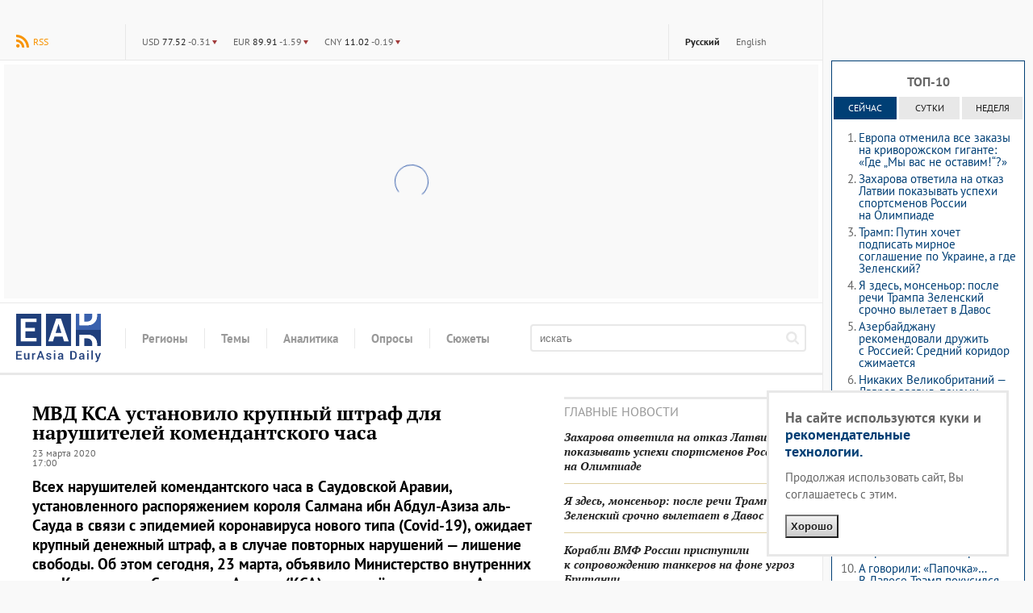

--- FILE ---
content_type: text/html; charset=utf-8
request_url: https://eadaily.com/ru/news/2020/03/23/mvd-ksa-ustanovilo-krupnyy-shtraf-dlya-narushiteley-komendantskogo-chasa
body_size: 21011
content:
<!DOCTYPE html>
<html id="site-top" dir="ltr" xmlns:dc="http://purl.org/dc/terms/" xmlns:og="http://ogp.me/ns#" xmlns:article="http://ogp.me/ns/article#" xmlns:book="http://ogp.me/ns/book#" xmlns:product="http://ogp.me/ns/product#" xmlns:profile="http://ogp.me/ns/profile#" xmlns:video="http://ogp.me/ns/video#" lang="ru">
<head prefix="og: http://ogp.me/ns# fb: http://ogp.me/ns/fb# article: http://ogp.me/ns/article# ya: http://webmaster.yandex.ru/vocabularies/">
	<meta charset="UTF-8">
	<meta http-equiv="content-type" content="text/html; charset=utf-8"/>
	<title>МВД КСА установило крупный штраф для нарушителей комендантского часа — EADaily, 23 марта 2020 — Новости политики, Новости Ближнего Востока</title>
	<meta name="description" content="EADaily, 23 марта 2020. Всех нарушителей комендантского часа в Саудовской Аравии, установленного распоряжением короля Салмана ибн Абдул-Азиза аль-Сауда в связи с эпидемией коронавируса нового типа (Covid-19), ожидает крупный денежный штраф, а в случае повторных нарушений — лишение свободы."/>
	<meta name="robots" content="all"/>
	<meta name="referrer" content="origin">
	<link rel="canonical" href="https://eadaily.com/ru/news/2020/03/23/mvd-ksa-ustanovilo-krupnyy-shtraf-dlya-narushiteley-komendantskogo-chasa"/><link rel="amphtml" href="https://eadaily.com/ru/ampnews/2020/03/23/mvd-ksa-ustanovilo-krupnyy-shtraf-dlya-narushiteley-komendantskogo-chasa"/><link rel="preload" href="//static1.eadaily.com/fonts/v12/pt-sans-regular.woff2" as="font" crossorigin><link rel="preload" href="//static1.eadaily.com/fonts/v12/pt-serif-700.woff2" as="font" crossorigin><link rel="preload" href="//static1.eadaily.com/fonts/v12/pt-serif-700italic.woff2" as="font" crossorigin><link rel="preload" href="//static1.eadaily.com/fonts/v12/pt-sans-700.woff2" as="font" crossorigin><link rel="preload" href="//static1.eadaily.com/fonts/v12/pt-serif-regular.woff2" as="font" crossorigin><meta property="og:type" content="article"/><meta property="og:title" content="МВД КСА установило крупный штраф для нарушителей комендантского часа: EADaily"/>
<meta property="og:image" content="https://img4.eadaily.com/og/161635"/>
<meta property="og:description" content="EADaily, 23 марта 2020. Всех нарушителей комендантского часа в Саудовской Аравии, установленного распоряжением короля Салмана ибн Абдул-Азиза аль-Сауда в связи с эпидемией коронавируса нового типа (Covid-19), ожидает крупный денежный штраф, а в случае повторных нарушений — лишение свободы."/>
<meta property="og:url" content="https://eadaily.com/ru/news/2020/03/23/mvd-ksa-ustanovilo-krupnyy-shtraf-dlya-narushiteley-komendantskogo-chasa"/>
<meta property="og:site_name" content="EADaily"/>
<meta property="fb:app_id" content="599718063501264"/><meta name="mrc__share_title" content="МВД КСА установило крупный штраф для нарушителей комендантского часа: EADaily"/>
<link rel="image_src" href="https://img4.eadaily.com/og/161635"/><meta name="twitter:card" content="summary"/>
<meta name="twitter:site" content="@eurasiadaily"/>
<meta name="twitter:title" content="МВД КСА установило крупный штраф для нарушителей комендантского часа: EADaily"/>
<meta name="twitter:description" content="EADaily, 23 марта 2020. Всех нарушителей комендантского часа в Саудовской Аравии, установленного распоряжением короля Салмана ибн Абдул-Азиза аль-Сауда в связи с эпидемией коронавируса нового типа (Covid-19), ожидает крупный денежный штраф, а в случае повторных нарушений — лишение свободы."/>
<meta name="twitter:image" content="https://img4.eadaily.com/og/161635"/>
<meta name="twitter:url" content="https://eadaily.com/ru/news/2020/03/23/mvd-ksa-ustanovilo-krupnyy-shtraf-dlya-narushiteley-komendantskogo-chasa"/>	<meta name="viewport" content="width=device-width, initial-scale=1.0, minimum-scale=1.0">

	<link rel="icon" href="//static1.eadaily.com/i/fav/favicon.ico" sizes="any">
	<link rel="icon" href="//static1.eadaily.com/i/fav/favicon.svg" type="image/svg+xml">
	<link rel="apple-touch-icon" href="//static1.eadaily.com/i/fav/apple-touch-icon.png" sizes="180x180">
	<link rel="manifest" href="/manifest.json">
	<meta name="theme-color" content="#203f7b">
			<script type="text/javascript">(function(){this.isMobile=1051>(window.innerWidth||document.documentElement.clientWidth||document.getElementsByTagName("body")[0].clientWidth);this.adfoxBanner=function(a){a.onRender=function(){banner_rendered(a.containerId)};window.yaContextCb.push(()=>{Ya.adfoxCode.create(a)})};this.loadScript=function(a){if("string"==typeof a&&""!==a){var b=document.createElement("script");b.type="text/javascript";b.async=!0;b.src=a;a=document.getElementsByTagName("script")[0];a.parentNode.insertBefore(b,a)}}}).call(window.ead=
{});"serviceWorker"in navigator&&navigator.serviceWorker.register("/serviceWorker.js").then(function(a){console.log("ServiceWorker registration successful with scope: ",a.scope)}).catch(function(a){console.log("ServiceWorker registration failed: ",a)});
</script>
		<script src="//static1.eadaily.com/js/vanilla.min.js?202502111905" async></script>
		<script src="//static1.eadaily.com/js/socials.min.js?202205121015" async></script>
		<!--[if lt IE 9]><script type="text/javascript" src="//static1.eadaily.com/js/html5shiv.min.js"></script><![endif]-->

		<link rel="stylesheet" type="text/css" href="//static1.eadaily.com/css/styles.css?202510022330">
		<link rel="stylesheet" href="//static1.eadaily.com/css/btf.css?202409141000" media="print" onload="this.media='all'; this.onload=null;">
		<script type="text/javascript">
			if (window.location !== window.parent.location) alert('ВНИМАНИЕ! Страница открыта во фрейме! Это может быть использовано для обмана, будьте бдительны! Оригинальный сайт агентства расположен по адресу EADaily.com');
		</script>
		<!--
		<script data-ad-client="ca-pub-7009997980973627" async src="https://pagead2.googlesyndication.com/pagead/js/adsbygoogle.js"></script>
		<script async src="https://www.googletagmanager.com/gtag/js?id=G-4S4WPE3E1V"></script>
		<script>
			window.dataLayer = window.dataLayer || [];
			function gtag(){dataLayer.push(arguments);}
			gtag('js', new Date());
			gtag('config', 'G-4S4WPE3E1V');
		</script>
		-->
		<meta name="msvalidate.01" content="28D089FE35A234868B3DC31E9C72FE0C" />
		<link rel="search" href="/ru/opensearch.xml" title="Поиск по новостям" type="application/opensearchdescription+xml"/><link rel="alternate" type="application/rss+xml" title="RSS" href="/ru/rss/index.xml"/>		<script type="text/javascript">(function(m,e,t,r,i,k,a){m[i]=m[i]||function(){(m[i].a=m[i].a||[]).push(arguments)}; m[i].l=1*new Date();k=e.createElement(t),a=e.getElementsByTagName(t)[0],k.async=1,k.src=r,a.parentNode.insertBefore(k,a)}) (window, document, "script", "https://mc.yandex.ru/metrika/tag.js", "ym"); ym(49767505, "init", { clickmap:true, trackLinks:true, accurateTrackBounce:true });</script> <noscript><div><img src="https://mc.yandex.ru/watch/49767505" style="position:absolute; left:-9999px;" alt="" /></div></noscript>
		<script async src="https://cdn.dmtgvn.com/wrapper/js/manager.js?pid=1f462bba-63b2-4d05-8a2c-12cb7f02b607"></script>
		<script type="text/javascript">(function(w,a){(w[a]=w[a]||[]).push(function(){try{w.statmedia=new StatMedia({id:46252})}catch(d){}});w.ead.loadScript("https://stat.media/sm.js")})(window,"__statmedia_callbacks");</script>

<script src="https://static1.eadaily.com/js/prebid.js" async></script><script src="https://yandex.ru/ads/system/header-bidding.js" async></script><script src="https://content.adriver.ru/AdRiverFPS.js" async></script><script src="https://cdn.skcrtxr.com/roxot-wrapper/js/roxot-manager.js?pid=1f462bba-63b2-4d05-8a2c-12cb7f02b607" async></script><script src="https://tube.buzzoola.com/js/lib/buzzoola_ext.js" async></script><script type="text/javascript">var adfoxBiddersMap={myTarget:"763128",betweenDigital:"793538",adriver:"776589",otm:"1460822",buzzoola:"769160",sape:"1697231",mediasniper:"2297743",mediatoday:"2365797",pb_vox:"2583780",roxot:"1972532","adfox_yandex_roxot-adfox-hb":"1972532",gnezdo:"2930570",smi2:"3125554",astralab:"3118695","adfox_yandex_adplay-adv":"3294122",link:"3389346",ohmybid:"3434190"};var biddersCpmAdjustmentMap={'adriver':0.902,'betweenDigital':0.902,'buzzoola':0.91,'sape':0.915,'roxot':0.865,'mediasniper':0.915,'otm':0.869,'gnezdo':0.9,'mediatoday':0.883};adUnits=window.ead.isMobile?[{code:"adfox_fullscreen",sizes:[[300,600],[320,480]],bids:[{bidder:"myTarget",params:{placementId:1042277}},{bidder:"betweenDigital",params:{placementId:4510501}},{bidder:"otm",params:{placementId:30802}},{bidder:"sape",params:{placementId:818707}},{bidder:"roxot",params:{placementId:"334028c0-1691-4901-9d0b-fcc75c83b0bc",sendTargetRef:!0}},{bidder:"mediasniper",params:{placementId:3457}},{bidder:"gnezdo",params:{placementId:353036}}]},{code:"adfox_mob1",sizes:[[300,250]],bids:[{bidder:"myTarget",params:{placementId:582120}},{bidder:"betweenDigital",params:{placementId:3292797}},{bidder:"adriver",params:{placementId:"20:eadaily_300x250mob_1",additional:{ext:{query:"cid="+localStorage.getItem("adrcid")}}}},{bidder:"otm",params:{placementId:1135}},{bidder:"buzzoola",params:{placementId:417855,additional:{fpuids:(function(){try{return window.Buzzoola.User.getData();}catch(ex){return{};}})()}}},{bidder:"sape",params:{placementId:818708}},{bidder:"mediasniper",params:{placementId:370001}},{bidder:"mediatoday",params:{placementId:9652}},{bidder:"pb_vox",params:{placementId:"64edd4a97bc72f1620cd3ef2",placement:"banner"}},{bidder:"adfox_yandex_roxot-adfox-hb",params:{p1:"czfsv",p2:"hrmw"}},{bidder:"roxot",params:{placementId:"3aba28e4-f985-4ea9-ad54-43e9bfdbd547",sendTargetRef:!0}},{bidder:"gnezdo",params:{placementId:353038}},{bidder:"smi2",params:{placementId:104585}},{bidder:"astralab",params:{placementId:"66ffcf9bb13381b469ae50c1"}},{bidder:"adfox_yandex_adplay-adv",params:{p1:"dgzbg",p2:"jbzl"}},{bidder:"link",params:{placementId:"de9cf856cfb6a948591b2ee0ccbd10eb"}},{bidder:"ohmybid",params:{placementId:"8ZjzsWtx1kJnxV4F"}}]},{code:"adfox_mob2",sizes:[[300,250]],bids:[{bidder:"myTarget",params:{placementId:582202}},{bidder:"betweenDigital",params:{placementId:3292798}},{bidder:"adriver",params:{placementId:"20:eadaily_300x250mob_2",additional:{ext:{query:"cid="+localStorage.getItem("adrcid")}}}},{bidder:"otm",params:{placementId:1136}},{bidder:"buzzoola",params:{placementId:417856,additional:{fpuids:(function(){try{return window.Buzzoola.User.getData();}catch(ex){return{};}})()}}},{bidder:"sape",params:{placementId:818709}},{bidder:"mediasniper",params:{placementId:370002}},{bidder:"mediatoday",params:{placementId:9653}},{bidder:"pb_vox",params:{placementId:"64edd4c34d506e3124ec66f6",placement:"banner"}},{bidder:"adfox_yandex_roxot-adfox-hb",params:{p1:"czfsw",p2:"hrmw"}},{bidder:"roxot",params:{placementId:"a14d62cd-1104-4b5d-b6f4-93720d86b26b",sendTargetRef:!0}},{bidder:"gnezdo",params:{placementId:353039}},{bidder:"smi2",params:{placementId:104586}},{bidder:"astralab",params:{placementId:"66ffcf9db13381b469ae50d4"}},{bidder:"link",params:{placementId:"f8b502edc886240a4999f4b1129054b6"}},{bidder:"ohmybid",params:{placementId:"k31d5w27VNMH14tG"}},{bidder:"adfox_yandex_adplay-adv",params:{p1:"dkyxj",p2:"jopb"}}]},{code:"adfox_mob_intext",sizes:[[300,250]],bids:[{bidder:"myTarget",params:{placementId:582205}},{bidder:"betweenDigital",params:{placementId:3292800}},{bidder:"adriver",params:{placementId:"20:eadaily_300x250mob_3",additional:{ext:{query:"cid="+localStorage.getItem("adrcid")}}}},{bidder:"otm",params:{placementId:1137}},{bidder:"buzzoola",params:{placementId:417857,additional:{fpuids:(function(){try{return window.Buzzoola.User.getData();}catch(ex){return{};}})()}}},{bidder:"sape",params:{placementId:818710}},{bidder:"mediasniper",params:{placementId:370003}},{bidder:"mediatoday",params:{placementId:9654}},{bidder:"pb_vox",params:{placementId:"64edd4d74d506e3124ec66f8",placement:"banner"}},{bidder:"adfox_yandex_roxot-adfox-hb",params:{p1:"czfsx",p2:"hrmw"}},{bidder:"roxot",params:{placementId:"f0974c39-35d9-467f-926d-4e808b763335",sendTargetRef:!0}},{bidder:"gnezdo",params:{placementId:353040}},{bidder:"smi2",params:{placementId:104587}},{bidder:"astralab",params:{placementId:"66ffcf9fb13381b469ae50e7"}},{bidder:"link",params:{placementId:"0aa382a631590f1616c62e78b55bab10"}},{bidder:"ohmybid",params:{placementId:"rEIf5Zgy9pNsl8PL"}}]},{code:"adfox_mob_intext_2",sizes:[[300,250]],bids:[{bidder:"myTarget",params:{placementId:582203}},{bidder:"betweenDigital",params:{placementId:3292799}},{bidder:"adriver",params:{placementId:"20:eadaily_300x250mob_4",additional:{ext:{query:"cid="+localStorage.getItem("adrcid")}}}},{bidder:"otm",params:{placementId:1138}},{bidder:"buzzoola",params:{placementId:417858,additional:{fpuids:(function(){try{return window.Buzzoola.User.getData();}catch(ex){return{};}})()}}},{bidder:"sape",params:{placementId:818711}},{bidder:"mediasniper",params:{placementId:370004}},{bidder:"mediatoday",params:{placementId:9655}},{bidder:"pb_vox",params:{placementId:"64edd4ed7bc72f1620cd3ef4",placement:"banner"}},{bidder:"adfox_yandex_roxot-adfox-hb",params:{p1:"czfsy",p2:"hrmw"}},{bidder:"roxot",params:{placementId:"9f2872bc-a9f7-4c31-8417-d4dfcf5c0d2f",sendTargetRef:!0}},{bidder:"gnezdo",params:{placementId:353041}},{bidder:"smi2",params:{placementId:104588}},{bidder:"astralab",params:{placementId:"66ffcfa1b13381b469ae50fa"}},{bidder:"link",params:{placementId:"d1d988415833b6d39410ff1e6c18eaa7"}},{bidder:"ohmybid",params:{placementId:"ULKA6Yh2Gm9YuyKb"}}]}]:[{code:"adfox_head",sizes:[[970,250]],bids:[{bidder:"myTarget",params:{placementId:582227}},{bidder:"betweenDigital",params:{placementId:3292796}},{bidder:"adriver",params:{placementId:"20:eadaily_970x250",additional:{ext:{query:"cid="+localStorage.getItem("adrcid")}}}},{bidder:"otm",params:{placementId:1128}},{bidder:"buzzoola",params:{placementId:417848,additional:{fpuids:(function(){try{return window.Buzzoola.User.getData();}catch(ex){return{};}})()}}},{bidder:"sape",params:{placementId:818700}},{bidder:"mediasniper",params:{placementId:370005}},{bidder:"pb_vox",params:{placementId:"64edd52e7bc72f1620cd3ef6",placement:"banner"}},{bidder:"adfox_yandex_roxot-adfox-hb",params:{p1:"czfsu",p2:"hrmw"}},{bidder:"roxot",params:{placementId:"10d14354-ef35-48f7-af0c-92e671922a06",sendTargetRef:!0}},{bidder:"gnezdo",params:{placementId:353037}},{bidder:"smi2",params:{placementId:102582}},{bidder:"astralab",params:{placementId:"66ffcf8eb13381b469ae5045"}},{bidder:"link",params:{placementId:"69f7e2dcbb6907c0b9ef3cae610bd431"}},{bidder:"ohmybid",params:{placementId:"WAiHZz9WWy19z5M3"}}]},{code:"adfox_side1",sizes:[[300,600]],bids:[{bidder:"myTarget",params:{placementId:582218}},{bidder:"betweenDigital",params:{placementId:3292795}},{bidder:"adriver",params:{placementId:"20:eadaily_300x600",additional:{ext:{query:"cid="+localStorage.getItem("adrcid")}}}},{bidder:"otm",params:{placementId:1129}},{bidder:"buzzoola",params:{placementId:417849,additional:{fpuids:(function(){try{return window.Buzzoola.User.getData();}catch(ex){return{};}})()}}},{bidder:"sape",params:{placementId:818701}},{bidder:"mediasniper",params:{placementId:370006}},{bidder:"mediatoday",params:{placementId:9656}},{bidder:"pb_vox",params:{placementId:"649d6faa4d506ecb10379f4e",placement:"banner"}},{bidder:"adfox_yandex_roxot-adfox-hb",params:{p1:"czfst",p2:"hrmw"}},{bidder:"roxot",params:{placementId:"2691188a-13f3-4ce1-b94d-5d2f763ea327",sendTargetRef:!0}},{bidder:"smi2",params:{placementId:102579}},{bidder:"astralab",params:{placementId:"66ffcf8fb13381b469ae504f"}},{bidder:"adfox_yandex_adplay-adv",params:{p1:"dgzbh",p2:"jdhb"}},{bidder:"link",params:{placementId:"3db4ba7e92b6b9b9d33ca589230c172a"}},{bidder:"ohmybid",params:{placementId:"LWPOdiCk4TKT35jH"}}]},{code:"adfox_side2",sizes:[[240,400]],bids:[{bidder:"myTarget",params:{placementId:582221}},{bidder:"betweenDigital",params:{placementId:3292793}},{bidder:"adriver",params:{placementId:"20:eadaily_240x400",additional:{ext:{query:"cid="+localStorage.getItem("adrcid")}}}},{bidder:"otm",params:{placementId:1130}},{bidder:"buzzoola",params:{placementId:417850,additional:{fpuids:(function(){try{return window.Buzzoola.User.getData();}catch(ex){return{};}})()}}},{bidder:"sape",params:{placementId:818712}},{bidder:"mediasniper",params:{placementId:370007}},{bidder:"mediatoday",params:{placementId:9661}},{bidder:"pb_vox",params:{placementId:"64edd5447bc72f1620cd3ef8",placement:"banner"}},{bidder:"adfox_yandex_roxot-adfox-hb",params:{p1:"czfso",p2:"hrmw"}},{bidder:"roxot",params:{placementId:"38656266-2ba9-4a07-a761-e615766eb721",sendTargetRef:!0}},{bidder:"smi2",params:{placementId:102580}},{bidder:"astralab",params:{placementId:"66ffcf91b13381b469ae5062"}},{bidder:"link",params:{placementId:"ee75e9155cd750075664357edb8c96bf"}},{bidder:"ohmybid",params:{placementId:"F1z1oryE2YTeecGI"}}]},{code:"adfox_mid1",sizes:[[300,250]],bids:[{bidder:"myTarget",params:{placementId:582230}},{bidder:"betweenDigital",params:{placementId:3292801}},{bidder:"adriver",params:{placementId:"20:eadaily_300x250_1",additional:{ext:{query:"cid="+localStorage.getItem("adrcid")}}}},{bidder:"otm",params:{placementId:1131}},{bidder:"buzzoola",params:{placementId:417851,additional:{fpuids:(function(){try{return window.Buzzoola.User.getData();}catch(ex){return{};}})()}}},{bidder:"sape",params:{placementId:818703}},{bidder:"mediasniper",params:{placementId:370008}},{bidder:"mediatoday",params:{placementId:9657}},{bidder:"pb_vox",params:{placementId:"64edd5594d506e3124ec66fa",placement:"banner"}},{bidder:"adfox_yandex_roxot-adfox-hb",params:{p1:"czfsp",p2:"hrmw"}},{bidder:"roxot",params:{placementId:"b60487a6-e905-4f2e-bedb-e381b7b3ac13",sendTargetRef:!0}},{bidder:"gnezdo",params:{placementId:353032}},{bidder:"smi2",params:{placementId:102581}},{bidder:"astralab",params:{placementId:"66ffcf93b13381b469ae5075"}},{bidder:"link",params:{placementId:"d6be6721e268ef33980d151f67ee9db3"}},{bidder:"ohmybid",params:{placementId:"ctpAAoovF1XHuj5g"}}]},{code:"adfox_mid2",sizes:[[300,250]],bids:[{bidder:"myTarget",params:{placementId:582232}},{bidder:"betweenDigital",params:{placementId:3292802}},{bidder:"otm",params:{placementId:1132}},{bidder:"buzzoola",params:{placementId:417852,additional:{fpuids:(function(){try{return window.Buzzoola.User.getData();}catch(ex){return{};}})()}}},{bidder:"sape",params:{placementId:818704}},{bidder:"mediasniper",params:{placementId:370009}},{bidder:"mediatoday",params:{placementId:9658}},{bidder:"pb_vox",params:{placementId:"64edd5ab4d506e3124ec66fd",placement:"banner"}},{bidder:"adfox_yandex_roxot-adfox-hb",params:{p1:"czfsq",p2:"hrmw"}},{bidder:"roxot",params:{placementId:"5fc01441-bcee-4a19-ba1a-cf845f8a1cb5",sendTargetRef:!0}},{bidder:"gnezdo",params:{placementId:353033}},{bidder:"smi2",params:{placementId:102583}},{bidder:"astralab",params:{placementId:"66ffcf95b13381b469ae5088"}},{bidder:"link",params:{placementId:"ad36ae052eda13c9309f5dbed780c1c3"}},{bidder:"ohmybid",params:{placementId:"em0wigjPeGwfGRbV"}}]},{code:"adfox_intext1",sizes:[[300,250]],bids:[{bidder:"myTarget",params:{placementId:582238}},{bidder:"betweenDigital",params:{placementId:3292803}},{bidder:"adriver",params:{placementId:"20:eadaily_300x250_2",additional:{ext:{query:"cid="+localStorage.getItem("adrcid")}}}},{bidder:"otm",params:{placementId:1133}},{bidder:"buzzoola",params:{placementId:417853,additional:{fpuids:(function(){try{return window.Buzzoola.User.getData();}catch(ex){return{};}})()}}},{bidder:"sape",params:{placementId:818705}},{bidder:"mediasniper",params:{placementId:370010}},{bidder:"mediatoday",params:{placementId:9659}},{bidder:"pb_vox",params:{placementId:"64edd5e37bc72f1620cd3f02",placement:"banner"}},{bidder:"adfox_yandex_roxot-adfox-hb",params:{p1:"czfsr",p2:"hrmw"}},{bidder:"roxot",params:{placementId:"a898f220-c449-41e0-b093-8a09c120fdbb",sendTargetRef:!0}},{bidder:"gnezdo",params:{placementId:353034}},{bidder:"smi2",params:{placementId:102584}},{bidder:"astralab",params:{placementId:"66ffcf97b13381b469ae509b"}},{bidder:"link",params:{placementId:"55d666653c3a52a23d065474c6a09104"}},{bidder:"ohmybid",params:{placementId:"szgCdXOd5dKffQcf"}}]},{code:"adfox_intext2",sizes:[[300,250]],bids:[{bidder:"myTarget",params:{placementId:582239}},{bidder:"betweenDigital",params:{placementId:3292804}},{bidder:"otm",params:{placementId:1134}},{bidder:"buzzoola",params:{placementId:417854,additional:{fpuids:(function(){try{return window.Buzzoola.User.getData();}catch(ex){return{};}})()}}},{bidder:"sape",params:{placementId:818706}},{bidder:"mediasniper",params:{placementId:370011}},{bidder:"mediatoday",params:{placementId:9660}},{bidder:"pb_vox",params:{placementId:"64edd5f47bc72f1620cd3f04",placement:"banner"}},{bidder:"adfox_yandex_roxot-adfox-hb",params:{p1:"czfss",p2:"hrmw"}},{bidder:"roxot",params:{placementId:"8e41426c-cd8c-4a69-9adf-19e8daed6958",sendTargetRef:!0}},{bidder:"gnezdo",params:{placementId:353035}},{bidder:"smi2",params:{placementId:102589}},{bidder:"astralab",params:{placementId:"66ffcf99b13381b469ae50ae"}},{bidder:"link",params:{placementId:"19d68c2b057ff97de8bf1577dd9dea4f"}},{bidder:"ohmybid",params:{placementId:"LuwrfZpeqQLb3mNg"}}]}];var syncPixels=[{bidder:'sape',pixels:['https://acint.net/cmatch/?dp=14&pi=1630222']}];var pbjs=pbjs||{};pbjs.que=pbjs.que||[];var userTimeout=1000;window.YaHeaderBiddingSettings={pbjs:pbjs,biddersMap:adfoxBiddersMap,adUnits:adUnits,timeout:userTimeout,syncPixels:syncPixels};</script><script type="text/javascript">window.yaContextCb=window.yaContextCb||[];</script><script src="https://yandex.ru/ads/system/context.js" async></script><script type="text/javascript">window.ead.isMobile&&window.yaContextCb.push(function(){Ya.adfoxCode.create({ownerId:254948,containerId:"adfox_fullscreen",type:"fullscreen",params:{pp:"kdt",ps:"dmtf",p2:"fwbj",puid1:"",puid2:"",puid3:""}})});</script>
<script data-schema="Organization" type="application/ld+json">{"@type":"Organization","@context":"http://schema.org","name":"EADaily","url":"https://eadaily.com/","logo":"https://static1.eadaily.com/i/fav/apple-touch-icon.png","sameAs":["https://vk.com/eurasiadaily","https://www.ok.ru/group/52683602460758","https://t.me/EurasiaDaily"]}</script><script data-schema="WebSite" type="application/ld+json">{"@type":"WebSite","@context":"http://schema.org","name":"EADaily","url":"https://eadaily.com","potentialAction":{"@type":"SearchAction","target":"https://eadaily.com/ru/search/?text={search_term_string}","query-input":"required name=search_term_string"}}</script><script data-schema="WebPage" type="application/ld+json">{"@type":"WebPage","@context":"http://schema.org","@id":"https://eadaily.com/ru/news/2020/03/23/mvd-ksa-ustanovilo-krupnyy-shtraf-dlya-narushiteley-komendantskogo-chasa"}</script><script data-schema="BreadcrumbList" type="application/ld+json">{"@context":"http://schema.org","@type":"BreadcrumbList","itemListElement":[{"@type":"ListItem","position":1,"item":"https://eadaily.com/ru/","name":"Русская версия"},{"@type":"ListItem","position":2,"item":"https://eadaily.com/ru/news/","name":"Новости"},{"@type":"ListItem","position":3,"item":"https://eadaily.com/ru/news/politics/","name":"Политика"},{"@type":"ListItem","position":4,"item":"https://eadaily.com/ru/news/2020/03/23/mvd-ksa-ustanovilo-krupnyy-shtraf-dlya-narushiteley-komendantskogo-chasa","name":"МВД КСА установило крупный штраф для нарушителей комендантского часа"}]}</script>
</head>
<body >
		<div id="fb-root"></div><div id="vk_api_transport"></div>
	<div id="pagewrap">
		<div id="content_column">

	<div id="topline"><a href="#global-nav" class="alt-nav">Меню</a>
<div class="divider feed"><a href="/ru/rss/index.xml" class="rss">RSS</a></div><ul class="divider lang-switcher"><li><a href="/ru/" title="Русская версия" class="current">Русский</a></li><li><a href="/en/" title="English version" >English</a></li></ul><div class="divider currency"><ul><li><b title="USD">$</b> <strong>77.52</strong> <span class="lower">-0.31</span></li><li><b title="EUR">€</b> <strong>89.91</strong> <span class="lower">-1.59</span></li><li><b title="CNY">¥</b> <strong>11.02</strong> <span class="lower">-0.19</span></li></ul></div>
</div><div id="bn_bfr_menus" class="size-xs-s-m-hide"><div id="adfox_head" style="display:flex;justify-content:center;align-items:center;width:100%;min-height:290px;" class="ad-spin"></div></div><div id="logoline">
<a href="/ru/" id="logo">EADaily</a>
<ul class="global-nav"><li><span><b>Регионы</b></span><ul><li><a href="/ru/news/russia/">Россия</a></li><li><a href="/ru/news/belarus/">Белоруссия</a></li><li><a href="/ru/news/ukraine/">Украина</a></li><li><a href="/ru/news/novorossia/">Новороссия</a></li><li><a href="/ru/news/moldova/">Молдавия и Приднестровье</a></li><li><a href="/ru/news/europe/">Европа</a></li><li><a href="/ru/news/caucasus/">Кавказ</a></li><li><a href="/ru/news/east/">Ближний Восток</a></li><li><a href="/ru/news/turkey/">Турция</a></li><li><a href="/ru/news/china/">Китай</a></li><li><a href="/ru/news/asia/">Азия</a></li><li><a href="/ru/news/usa/">США</a></li><li><a href="/ru/news/latinamerica/">Латинская Америка</a></li><li><a href="/ru/news/africa/">Африка</a></li><li><a href="/ru/news/iran/">Иран</a></li><li><a href="/ru/news/other/">Другие</a></li><li><a href="/ru/news/baltics/">Прибалтика</a></li></ul></li><li><span><b>Темы</b></span><ul><li><a href="/ru/news/politics/">Политика</a></li><li><a href="/ru/news/economics/">Экономика</a></li><li><a href="/ru/news/society/">Общество</a></li><li><a href="/ru/news/energy/">Энергетика</a></li><li><a href="/ru/news/tech/">Технологии</a></li><li><a href="/ru/news/accidents/">Происшествия</a></li><li><a href="/ru/news/ecology/">Экология</a></li><li><a href="/ru/news/transport/">Транспорт</a></li><li><a href="/ru/news/sport/">Спорт</a></li><li><a href="/ru/news/analysis/">Аналитика</a></li><li><a href="/ru/news/history/">История</a></li><li><a href="/ru/news/military/">Войны. Армии. ВПК</a></li><li><a href="/ru/news/culture/">Культура</a></li></ul></li><li><a href="/ru/news/analysis/"><b>Аналитика</b></a></li><li><a href="/ru/poll/"><b>Опросы</b></a></li><li><a href="/ru/dossier/"><b>Сюжеты</b></a></li></ul>
<form action="/ru/search/" method="get" id="topsearch"><input type="search" placeholder="искать" name="text" /><button aria-label="искать"><svg viewBox="0 0 1000 1000"><path d="M692 423q0-111-78-189-79-79-191-80t-190 80q-79 80-79 189t79 191q78 81 190 78t191-78q78-76 78-191zm308 501q0 31-24 53-23 23-54 23-32 0-53-23L663 772q-108 74-240 74-86 0-165-33-78-34-134-91T33 588Q-1 510 0 423t33-163q33-77 91-136t134-91Q335 2 423 0t165 33q76 36 134 91t91 136q32 80 33 163 0 132-74 240l205 206q23 22 23 55z"/></svg></button></form>
</div>

	<div class="two-columns">
		<div class="two-columns-left">
			<article itemscope itemtype="http://schema.org/NewsArticle" data-news-uid="161635"><h1 itemprop="headline">МВД КСА установило крупный штраф для нарушителей комендантского часа</h1><div class="datetime"><time itemprop="datePublished" datetime="2020-03-23T17:00:00+03:00">23 марта 2020<br />17:00</time><time itemprop="dateModified" datetime="2023-02-01T00:00:00+03:00"></time></div><meta itemprop="image" content="https://img4.eadaily.com/og/161635" /><div class="news-text-body" itemprop="articleBody"><p class="lead">Всех нарушителей комендантского часа в Саудовской Аравии, установленного распоряжением короля <strong>Салмана ибн Абдул-Азиза аль-Сауда</strong> в связи с эпидемией коронавируса нового типа (Covid-19), ожидает крупный денежный штраф, а в случае повторных нарушений — лишение свободы. Об этом сегодня, 23 марта, объявило Министерство внутренних дел Королевства Саудовская Аравия (КСА), передаёт телеканал «Аль-Арабия».</p>
<p>Оказавшиеся на улице с 7 вечера и до 6 утра будут оштрафованы на 10 000 саудовских риалов (более $ 2600) и могут быть приговорены к тюремному заключению, если они неоднократно нарушат режим комендантского часа.</p>
<!--noindex--><div id="adfox_mob1" class="bn_news_incut size-l-xl-hide js-lazy-advert ad-spin" style="min-height:245px;" data-adfox='{"ownerId":254948,"containerId":"adfox_mob1","params":{"pp":"noj","ps":"dmtf","p2":"fwbj","puid1":""}}'></div><!--/noindex--><!--noindex--><div class="bn_news_incut bn-cubes size-xs-s-m-hide" style="min-height: 245px;"><div><div id="adfox_intext1"></div></div><div><div id="adfox_intext2"></div></div></div><!--/noindex--><p>Саудовская Аравия ранее в понедельник сообщила о 51 новом случае заражения коронавирусной инфекцией, в результате чего общее число заболевших в королевстве достигло 562. По данным Минздрава КСА, в 33% случаев заражение Covid-19 в крупнейшей арабской монархии было результатом того, что люди вступали в прямой контакт с ранее инфицированными.</p>
<p>Как сообщало <a href="https://eadaily.com/"><strong>EADaily</strong></a>, король Саудовской Аравии распорядился ввести в стране комендантский час с 7 часов вечера до 6 часов утра в течение 21 дня, начиная с вечера понедельника, 23 марта, чтобы ограничить распространение коронавируса. МВД КСА поручено принять необходимые меры для введения комендантского часа, все гражданские и военные власти должны полностью сотрудничать с ведомством внутренних дел в этом вопросе.</p></div>
<div style="clear:both;"></div><div class="socials-wrapper socials-floating"><!--noindex--><div class="social-likes" data-url="https://eadaily.com/ru/news/2020/03/23/mvd-ksa-ustanovilo-krupnyy-shtraf-dlya-narushiteley-komendantskogo-chasa" data-title="МВД КСА установило крупный штраф для нарушителей комендантского часа"><div class="vk" title="Поделиться во ВКонтакте"></div><div class="tw" data-via="eurasiadaily" title="Поделиться в Twitter"></div><div class="ok" title="Поделиться в Одноклассниках"></div><div class="tg" title="Поделиться в Telegram"></div><div class="whatsapp" title="Поделиться в WhatsApp"></div></div><!--/noindex--></div><div class="dossier-incut">
<h3><a href="/ru/dossier/koronavirus-covid-19-hronika-pandemii">Коронавирус Covid-19 — хроника пандемии</a></h3><img src="//img6.eadaily.com/c80x80/o/5cc/445389cd34a5ec23aa01ea84bd578.jpg" class="dossier-incut-image" alt="Коронавирус Covid-19 — хроника пандемии" /><ul class="news-feed"><li><time datetime="2025-11-30T13:01:00+03:00">30.11</time><a href="/ru/news/2025/11/30/prodvizhenie-v-glubinu-oborony-protivnika-i-zachistki-svodka-minoborony-na-30-noyabrya">Продвижение в глубину обороны противника и зачистки: сводка Минобороны на 30 ноября</a></li>
<li><time datetime="2025-11-21T15:17:00+03:00">21.11</time><a href="/ru/news/2025/11/21/pravitelstvo-borisa-dzhonsona-povinno-v-smerti-desyatkov-tysyach-britancev-smi">Правительство Бориса Джонсона повинно в смерти десятков тысяч британцев — СМИ</a></li>
<li><time datetime="2025-08-29T12:17:00+03:00">29.08</time><a href="/ru/news/2025/08/29/ne-bylo-pechali-v-rossii-vyyavili-pervyy-sluchay-lihoradki-chikungunya">Не было печали: в России выявили первый случай лихорадки чикунгунья</a></li>
<li><time datetime="2025-08-27T09:28:00+03:00">27.08</time><a href="/ru/news/2025/08/27/v-moldavii-novyy-vsplesk-koronavirusa-ekspress-testov-ne-hvataet">В Молдавии — новый всплеск коронавируса, экспресс-тестов не хватает</a></li>
<li><time datetime="2025-05-20T16:03:00+03:00">20.05</time><a href="/ru/news/2025/05/20/slovakiya-poshla-protiv-vsemirnoy-organizacii-zdravoohraneniya">Словакия пошла против Всемирной организации здравоохранения</a></li>
</ul>
<a href="/ru/dossier/koronavirus-covid-19-hronika-pandemii" class="dossier-incut-more">Все новости сюжета</a></div>
<div class="newsinfo">Постоянный адрес новости: <a href="https://eadaily.com/ru/news/2020/03/23/mvd-ksa-ustanovilo-krupnyy-shtraf-dlya-narushiteley-komendantskogo-chasa" itemprop="mainEntityOfPage" content="https://eadaily.com/ru/news/2020/03/23/mvd-ksa-ustanovilo-krupnyy-shtraf-dlya-narushiteley-komendantskogo-chasa">eadaily.com/ru/news/2020/03/23/mvd-ksa-ustanovilo-krupnyy-shtraf-dlya-narushiteley-komendantskogo-chasa</a><br />Опубликовано 23 марта 2020 в 17:00<div itemprop="publisher" itemscope itemtype="https://schema.org/Organization"><meta itemprop="name" content="EADaily"><link itemprop="url" href="https://eadaily.com"><span itemprop="logo" itemscope itemtype="http://schema.org/ImageObject"><link itemprop="url contentUrl" href="https://static1.eadaily.com/i/fav/apple-touch-icon.png"></span></div><div itemprop="author" itemscope itemtype="https://schema.org/Organization"><meta itemprop="name" content="EADaily"><link itemprop="url" href="https://eadaily.com"><span itemprop="logo" itemscope itemtype="http://schema.org/ImageObject"><link itemprop="url contentUrl" href="https://static1.eadaily.com/i/fav/apple-touch-icon.png"></span></div></div>
<div class="site-follow"><span>Читайте <strong>EAD</strong>: </span><a href="https://news.google.com/publications/CAAqJQgKIh9DQklTRVFnTWFnMEtDMlZoWkdGcGJIa3VZMjl0S0FBUAE?oc=3"
						   class="calc-link" data-calc-link="2" target="_blank" rel="noopener" title="Новости Google"><span
								class="site-follow-button site-follow-button-google-news"><span>Новости</span></span></a><a href="https://dzen.ru/news?favid=254125672"
						   class="calc-link" data-calc-link="1" target="_blank" rel="noopener" title="Новости Дзен"><span
								class="site-follow-button site-follow-button-zen-news"><span>Новости</span></span></a><a href="https://t.me/EurasiaDaily"
						   class="calc-link" data-calc-link="4" target="_blank" rel="noopener" title="Телеграм"><span
								class="site-follow-button site-follow-button-telegram"><span>Телеграм</span></span></a></div></article><!--noindex--><div class="bn-cubes size-xs-s-m-hide" style="margin:20px 0;"><div><div id="adfox_mid1" class="js-lazy-advert" data-adfox='{"ownerId":254948,"containerId":"adfox_mid1","params":{"pp":"nok","ps":"dmtf","p2":"ganf","puid1":""}}'></div></div><div><div id="adfox_mid2" class="js-lazy-advert" data-adfox='{"ownerId":254948,"containerId":"adfox_mid2","params":{"pp":"nok","ps":"dmtf","p2":"ganf","puid1":""}}'></div></div></div><div class="size-l-xl-hide" style="margin:20px -20px;"><div id="adfox_mob2" class="js-lazy-advert" data-adfox='{"ownerId":254948,"containerId":"adfox_mob2","params":{"pp":"nok","ps":"dmtf","p2":"fwbj","puid1":""}}'></div></div><div id="unit_93349" class="js-lazy-script" data-source="//smi2.ru/data/js/93349.js" style="min-height:250px;"></div><div id="unit_100158" class="js-lazy-script" data-source="//smi2.ru/data/js/100158.js" style="min-height:200px;"></div><style>.js-lazy-script .mgoc {margin:0 !important; padding:10px 0 !important;}.js-lazy-script .smi2.container_93349 {margin: 0;}</style><div id="top10goeshere"></div><!--/noindex-->
			<div class="regionsline">
				<span>Все новости</span>
			</div>

			<ul class="news-feed"><li class="news-feed-pictured"><time datetime="2026-01-21T18:48:00+03:00">18:48</time><a href="/ru/news/2026/01/21/skolko-kompleksov-pancirey-minoborony-rossii-poluchilo-po-itogam-2025-goda"><img class="news-feed-picture" src="//img1.eadaily.com/c160x90/o/0d6/7cd059ebecd980e24bd149aa5e014.jpeg" width="160" height="90" alt="Сколько комплексов «Панцирей» Минобороны России получило по итогам 2025 года" loading="lazy" /> Сколько комплексов «Панцирей» Минобороны России получило по итогам 2025 года</a></li>
<li><time datetime="2026-01-21T18:33:00+03:00">18:33</time><a href="/ru/news/2026/01/21/a-govorili-papochka-v-davose-tramp-pokusilsya-na-islandiyu">А говорили: «Папочка»… В Давосе Трамп покусился на Исландию</a></li>
<li><time datetime="2026-01-21T18:30:00+03:00">18:30</time><a href="/ru/news/2026/01/21/telegram-ne-vypolnyaet-trebovaniya-poetomu-ego-i-gasyat-v-rossii">Telegram не выполняет требования, поэтому его и гасят в России</a></li>
<li><time datetime="2026-01-21T18:26:00+03:00">18:26</time><a href="/ru/news/2026/01/21/vremennyy-glava-ukrenergo-pogib-ot-udara-tokom-na-podstancii">Временный глава «Укрэнерго» погиб от удара током на подстанции</a></li>
<li><time datetime="2026-01-21T18:16:00+03:00">18:16</time><a href="/ru/news/2026/01/21/ya-zdes-monsenor-posle-rechi-trampa-zelenskiy-srochno-vyletaet-v-davos">Я здесь, монсеньор: после речи Трампа Зеленский срочно вылетает в Давос</a></li>
<li class="news-feed-pictured"><time datetime="2026-01-21T18:06:00+03:00">18:06</time><a href="/ru/news/2026/01/21/uspeh-zelenoy-energetiki-v-shvecii-i-finlyandii-otpravlyaet-ee-samu-v-nokaut"><img class="news-feed-picture" src="//img1.eadaily.com/c160x90/o/84e/fa40aca4362551dab199cae5ff0d0.jpeg" width="160" height="90" alt="Успех зеленой энергетики в Швеции и Финляндии отправляет ее саму в нокаут" loading="lazy" /> Успех зеленой энергетики в Швеции и Финляндии отправляет ее саму в нокаут</a></li>
<li><time datetime="2026-01-21T18:01:00+03:00">18:01</time><a href="/ru/news/2026/01/21/kakoy-kurs-rublya-k-valyute-centrobank-rossii-dal-na-22-yanvarya">Какой курс рубля к валюте Центробанк России дал на 22 января?</a></li>
<li><time datetime="2026-01-21T18:00:00+03:00">18:00</time><a href="/ru/news/2026/01/21/nizkiy-reyting-kulinarnoe-shou-zheny-princa-garri-na-netflix-otmenili">Низкий рейтинг: кулинарное шоу жены принца Гарри на Netflix отменили</a></li>
<li><time datetime="2026-01-21T17:58:00+03:00">17:58</time><a href="/ru/news/2026/01/21/razrabotchik-iskanderov-otchitalsya-o-roste-vypuska-raznyh-tipov-vooruzheniya">Разработчик «Искандеров» отчитался о росте выпуска разных типов вооружения</a></li>
<li><time datetime="2026-01-21T17:51:00+03:00">17:51</time><a href="/ru/news/2026/01/21/tramp-putin-hochet-podpisat-mirnoe-soglashenie-po-ukraine-a-gde-zelenskiy">Трамп: Путин хочет подписать мирное соглашение по Украине, а где Зеленский?</a></li>
<li><time datetime="2026-01-21T17:33:00+03:00">17:33</time><a href="/ru/news/2026/01/21/prokuratura-poprosila-otmenit-zaochnyy-prigovor-terroristki-lazarevoy">Прокуратура попросила отменить заочный приговор террористки Лазаревой*</a></li>
<li><time datetime="2026-01-21T17:29:00+03:00">17:29</time><a href="/ru/news/2026/01/21/eshche-ot-trampa-ssha-eto-dvigatel-planety-a-grenlandiya-nasha-zemlya-my-ee-vykupim">Еще от Трампа: США — это двигатель планеты, а Гренландия — наша земля, мы ее выкупим</a></li>
<li class="news-feed-pictured"><time datetime="2026-01-21T17:21:00+03:00">17:21</time><a href="/ru/news/2026/01/21/stalo-izvestno-kak-minoborony-prikryvaet-raketnye-kompleksy-tor-m2"><img class="news-feed-picture" src="//img8.eadaily.com/c160x90/o/ff3/ee2af2dbd1b1355dbe5ec8ba89609.jpeg" width="160" height="90" alt="Стало известно, как Минобороны прикрывает ракетные комплексы «Тор-М2»" loading="lazy" /> Стало известно, как Минобороны прикрывает ракетные комплексы «Тор-М2»</a></li>
<li><time datetime="2026-01-21T17:13:00+03:00">17:13</time><a href="/ru/news/2026/01/21/antikrizisnoe-reshenie-ekspert-o-vneocherednoy-otstavke-pravitelstva-yuzhnoy-osetii">Антикризисное решение: эксперт о внеочередной отставке правительства Южной Осетии</a></li>
<li><time datetime="2026-01-21T17:02:00+03:00">17:02</time><a href="/ru/news/2026/01/21/v-mid-belorussii-nazvali-glavnyy-itog-2025-goda-dlya-respubliki">В МИД Белоруссии назвали главный итог 2025 года для республики</a></li>
<li><time datetime="2026-01-21T17:01:00+03:00">17:01</time><a href="/ru/news/2026/01/21/zaharova-zayavila-o-produmannoy-politike-genocida-vsu-v-krasnoarmeyske">Захарова заявила о продуманной политике геноцида ВСУ в Красноармейске</a></li>
<li><time datetime="2026-01-21T16:59:00+03:00">16:59</time><a href="/ru/news/2026/01/21/aliev-nadeemsya-na-vtoroy-neftyanoy-bum">Алиев: Надеемся на второй нефтяной бум</a></li>
<li class="news-feed-pictured"><time datetime="2026-01-21T16:58:00+03:00">16:58</time><a href="/ru/news/2026/01/21/kishinev-dal-dobro-na-rabotu-moldgres-v-pridnestrove-no-obeshchal-sledit"><img class="news-feed-picture" src="//img2.eadaily.com/c160x90/o/9b8/edac8db9b9ec9c9b66816c03e44b5.jpeg" width="160" height="90" alt="Кишинев «дал добро» на работу МолдГРЭС в Приднестровье, но обещал следить" loading="lazy" /> Кишинев «дал добро» на работу МолдГРЭС в Приднестровье, но обещал следить</a></li>
<li><time datetime="2026-01-21T16:53:00+03:00">16:53</time><a href="/ru/news/2026/01/21/glavu-mintorga-ssha-lyutnika-osvistali-na-forume-v-davose">Главу Минторга США Лютника освистали на форуме в Давосе</a></li>
<li><time datetime="2026-01-21T16:51:00+03:00">16:51</time><a href="/ru/news/2026/01/21/prezident-yuzhnoy-osetii-prokommentiroval-vnezapnuyu-otstavku-pravitelstva">Президент Южной Осетии прокомментировал внезапную отставку правительства</a></li>
<li><time datetime="2026-01-21T16:51:00+03:00">16:51</time><a href="/ru/news/2026/01/21/tramp-evropa-dvizhetsya-v-nepravilnom-napravlenii">Трамп: Европа движется в неправильном направлении</a></li>
<li><time datetime="2026-01-21T16:39:00+03:00">16:39</time><a href="/ru/news/2026/01/21/heshtegi-mahachkala-i-dagestan-stali-odnimi-iz-samyh-populyarnyh-u-eskortnic">Хештеги «Махачкала» и «Дагестан» стали одними из самых популярных у эскортниц</a></li>
<li><time datetime="2026-01-21T16:35:00+03:00">16:35</time><a href="/ru/news/2026/01/21/nu-derzhites-donald-tramp-pribyl-na-vef-v-davos-tam-azhiotazh">Ну, держитесь: Дональд Трамп прибыл на ВЭФ в Давос — там ажиотаж</a></li>
<li class="news-feed-pictured"><time datetime="2026-01-21T16:32:00+03:00">16:32</time><a href="/ru/news/2026/01/21/ukraina-skupila-pochti-vsyu-dostupnuyu-elektroenergiyu-v-es-vse-ravno-malo"><img class="news-feed-picture" src="//img3.eadaily.com/c160x90/o/296/901ef9e9fe945f3766969d33488a1.jpeg" width="160" height="90" alt="Украина скупила почти всю доступную электроэнергию в ЕС: все равно мало" loading="lazy" /> Украина скупила почти всю доступную электроэнергию в ЕС: все равно мало</a></li>
<li><time datetime="2026-01-21T16:22:00+03:00">16:22</time><a href="/ru/news/2026/01/21/kolossalnyy-sdvig-v-mirovoy-politike-prognoziruet-ekspert-posle-foruma-v-davose">Колоссальный сдвиг в мировой политике прогнозирует эксперт после форума в Давосе</a></li>
<li><time datetime="2026-01-21T16:20:00+03:00">16:20</time><a href="/ru/news/2026/01/21/tramp-vsemogushchiy-posle-grenlandii-budet-ne-iran-a-kanada">Трамп всемогущий: после Гренландии будет не Иран, а Канада?</a></li>
<li><time datetime="2026-01-21T16:17:00+03:00">16:17</time><a href="/ru/news/2026/01/21/v-evrope-zhazhdut-destabilizacii-v-ssha-prinimaya-komandu-spaseniya-demokratii-v-davose">В Европе жаждут дестабилизации в США, принимая команду «спасения демократии» в Давосе</a></li>
<li><time datetime="2026-01-21T16:16:00+03:00">16:16</time><a href="/ru/news/2026/01/21/esli-by-sprut-rezal-sam-sebya-pochemu-lidery-evropy-otkazyvayutsya-ot-soveta-mira">Если бы спрут резал сам себя — почему лидеры Европы отказываются от Совета мира</a></li>
<li><time datetime="2026-01-21T15:58:00+03:00">15:58</time><a href="/ru/news/2026/01/21/ne-zlites-glava-minfina-armenii-o-mnogomillionnyh-premiyah-pashinyanu-i-ministram">Не злитесь: глава Минфина Армении о многомиллионных премиях Пашиняну и министрам</a></li>
<li class="news-feed-pictured"><time datetime="2026-01-21T15:50:00+03:00">15:50</time><a href="/ru/news/2026/01/21/nekomu-spasat-ot-temnoty-zelenskiy-obeshchaet-energetikam-polnuyu-bron-ot-mobilizacii"><img class="news-feed-picture" src="//img2.eadaily.com/c160x90/o/112/053791da48bd4ca66074c9286cf28.jpeg" width="160" height="90" alt="Некому спасать от темноты: Зеленский обещает энергетикам полную бронь от мобилизации" loading="lazy" /> Некому спасать от темноты: Зеленский обещает энергетикам полную бронь от мобилизации</a></li>
<li><time datetime="2026-01-21T15:41:00+03:00">15:41</time><a href="/ru/news/2026/01/21/v-dagestane-podrostok-pogib-pod-mashinoy-katayas-na-sankah-video-s-mesta-dtp">В Дагестане подросток погиб под машиной, катаясь на санках — видео с места ДТП</a></li>
<li><time datetime="2026-01-21T15:16:00+03:00">15:16</time><a href="/ru/news/2026/01/21/moldaviya-v-sostoyanii-psihologicheskogo-vygoraniya-lyudi-dumayut-o-suicide-sociolog">Молдавия в состоянии психологического выгорания: люди думают о суициде — социолог</a></li>
<li><time datetime="2026-01-21T15:07:00+03:00">15:07</time><a href="/ru/news/2026/01/21/v-belorussii-ozhidayut-rost-rozhdaemosti-ne-ranee-2030-goda">В Белоруссии ожидают рост рождаемости не ранее 2030 года</a></li>
<li><time datetime="2026-01-21T14:48:00+03:00">14:48</time><a href="/ru/news/2026/01/21/nabu-ofis-prezidenta-ukrainy-zarabatyval-na-elektrostanciyah-v-novyh-regionah-rossii">НАБУ: Офис президента Украины зарабатывал на электростанциях в новых регионах России</a></li>
<li class="news-feed-pictured"><time datetime="2026-01-21T14:37:00+03:00">14:37</time><a href="/ru/news/2026/01/21/gruziya-prodala-91-vseh-svoih-yablok-v-rossiyu"><img class="news-feed-picture" src="//img5.eadaily.com/c160x90/o/c11/8aa88f2bea9e92a97695fcde56bbc.jpeg" width="160" height="90" alt="Грузия продала 91% всех своих яблок в Россию" loading="lazy" /> Грузия продала 91% всех своих яблок в Россию</a></li>
</ul>
<a class="loadmore" href="/ru/news/2026/01/21/" data-time="2026-01-21 14:37:00">Загрузить ещё</a>
		</div>

		<div class="two-columns-right">

			<div class="side-announcement side-announcement-topborder"><div class="side-announcement-header">Главные новости</div><ul><li><a href="/ru/news/2026/01/21/zaharova-otvetila-na-otkaz-latvii-pokazyvat-uspehi-sportsmenov-rossii-na-olimpiade">Захарова ответила на отказ Латвии показывать успехи спортсменов России на Олимпиаде</a></li><li><a href="/ru/news/2026/01/21/ya-zdes-monsenor-posle-rechi-trampa-zelenskiy-srochno-vyletaet-v-davos">Я здесь, монсеньор: после речи Трампа Зеленский срочно вылетает в Давос</a></li><li><a href="/ru/news/2026/01/21/korabli-vmf-rossii-pristupili-k-soprovozhdeniyu-tankerov-na-fone-ugroz-britanii">Корабли ВМФ России приступили к сопровождению танкеров на фоне угроз Британии</a></li><li><a href="/ru/news/2026/01/21/igor-strelkov-na-gorizonte-fevral-i-eto-ploho-no-gospod-milostiv">Игорь Стрелков: На горизонте «февраль», и это плохо, но Господь милостив</a></li></ul></div><div class="side-announcement side-announcement-topborder"><div class="side-announcement-header">Выбор редактора</div><ul><li><a href="/ru/news/2026/01/20/azerbaydzhanu-rekomendovali-druzhit-s-rossiey-sredniy-koridor-szhimaetsya">Азербайджану рекомендовали дружить с Россией: Средний коридор сжимается</a></li></ul></div><div class="side-announcement side-announcement-topborder"><div class="side-announcement-header">Аналитика</div><ul><li><a href="/ru/news/2026/01/19/kapitulyaciya-kurdov-v-sirii-pochemu-eto-grozit-yuzhnym-rubezham-rossii">Капитуляция курдов в Сирии: почему это грозит южным рубежам России?</a></li><li><a href="/ru/news/2026/01/21/ukraina-skupila-pochti-vsyu-dostupnuyu-elektroenergiyu-v-es-vse-ravno-malo">Украина скупила почти всю доступную электроэнергию в ЕС: все равно мало</a></li><li><a href="/ru/news/2026/01/19/es-plyus-moshchnaya-ukraina-v-evrope-vserez-obsuzhdayut-novyy-soyuz-protiv-ssha">«ЕС плюс мощная Украина»: в Европе всерьез обсуждают новый союз против США</a></li><li><a href="/ru/news/2026/01/21/tramp-vsemogushchiy-posle-grenlandii-budet-ne-iran-a-kanada">Трамп всемогущий: после Гренландии будет не Иран, а Канада?</a></li><li><a href="/ru/news/2026/01/21/igor-levitas-o-trampe-amerikancah-i-avstriyskih-kenguru">Игорь Левитас: О Трампе, американцах и австрийских кенгуру</a></li><li><a href="/ru/news/2026/01/20/u-pribaltiki-ne-zadalsya-yanvar-elektroenergiya-v-poltora-raza-dorozhe">У Прибалтики не задался январь: электроэнергия в полтора раза дороже</a></li><li><a href="/ru/news/2025/07/14/cena-evropeyskoy-pomoshchi-chto-skryvaetsya-za-navyazyvaemymi-moldavii-reformami">Цена европейской «помощи»: что скрывается за навязываемыми Молдавии реформами</a></li></ul></div><div class="side-announcement side-announcement-topborder"><div class="side-announcement-header">Актуальные сюжеты</div><ul><li class="side-announcement-picture"><a href="/ru/dossier/belorussiya-zakat-epohi-lukashenko"><img src="https://img1.eadaily.com/c320x180/o/8c8/b50c2e9e4cbb06131fa00d651b06b.jpg" width="320" height="180" alt="Лукашенко: «от заката до рассвета»" loading="lazy" /><span>Лукашенко: «от заката до рассвета»</span></a></li></ul></div><div class="calendar one-column-hide"><a href="/ru/news/2020/02/29/" class="goprevday changemonth">&#9664;</a><a href="/ru/news/2020/04/01/" class="gonextday changemonth">&#9654;</a><span class="calendar-header">Март 2020</span><table>
<tr><td class="notthismonth"><span>24</span></td><td class="notthismonth"><span>25</span></td><td class="notthismonth"><span>26</span></td><td class="notthismonth"><span>27</span></td><td class="notthismonth"><span>28</span></td><td class="notthismonth"><span>29</span></td><td><a href="/ru/news/2020/03/01/">1</a></td></tr><tr><td><a href="/ru/news/2020/03/02/">2</a></td><td><a href="/ru/news/2020/03/03/">3</a></td><td><a href="/ru/news/2020/03/04/">4</a></td><td><a href="/ru/news/2020/03/05/">5</a></td><td><a href="/ru/news/2020/03/06/">6</a></td><td><a href="/ru/news/2020/03/07/">7</a></td><td><a href="/ru/news/2020/03/08/">8</a></td></tr><tr><td><a href="/ru/news/2020/03/09/">9</a></td><td><a href="/ru/news/2020/03/10/">10</a></td><td><a href="/ru/news/2020/03/11/">11</a></td><td><a href="/ru/news/2020/03/12/">12</a></td><td><a href="/ru/news/2020/03/13/">13</a></td><td><a href="/ru/news/2020/03/14/">14</a></td><td><a href="/ru/news/2020/03/15/">15</a></td></tr><tr><td><a href="/ru/news/2020/03/16/">16</a></td><td><a href="/ru/news/2020/03/17/">17</a></td><td><a href="/ru/news/2020/03/18/">18</a></td><td><a href="/ru/news/2020/03/19/">19</a></td><td><a href="/ru/news/2020/03/20/">20</a></td><td><a href="/ru/news/2020/03/21/">21</a></td><td><a href="/ru/news/2020/03/22/">22</a></td></tr><tr><td><a href="/ru/news/2020/03/23/">23</a></td><td><a href="/ru/news/2020/03/24/">24</a></td><td><a href="/ru/news/2020/03/25/">25</a></td><td><a href="/ru/news/2020/03/26/">26</a></td><td><a href="/ru/news/2020/03/27/">27</a></td><td><a href="/ru/news/2020/03/28/">28</a></td><td><a href="/ru/news/2020/03/29/">29</a></td></tr><tr><td><a href="/ru/news/2020/03/30/">30</a></td><td class="thisday"><a href="/ru/news/2020/03/31/">31</a></td><td class="notthismonth"><span>1</span></td><td class="notthismonth"><span>2</span></td><td class="notthismonth"><span>3</span></td><td class="notthismonth"><span>4</span></td><td class="notthismonth"><span>5</span></td></tr></table>
</div>
<div class="latest-block"><!--noindex--><div id="adfox_side1" style="margin:0 0 25px 0;width:300px;height:600px;overflow:hidden !important;" class="forced-reload-ad ad-spin size-xs-s-m-hide"></div><!--/noindex--><!--noindex--><div class="side-announcement side-announcement-bordered one-column-hide">		<a href="https://t.me/EurasiaDaily" target="_blank" style="background: #2ea6d9 url(https://static1.eadaily.com/i/dialog-social/tg-logo.png) 50% 20px no-repeat;display: block;margin: -10px;text-align: center;color: #fff;padding: 185px 0 15px;"><strong style="display: block;width: 105px;height: 40px;background: transparent url(https://static1.eadaily.com/i/logotype2.svg) 0 0 no-repeat;background-size: 105px 60px;text-indent: 100%;white-space: nowrap;overflow: hidden;margin: 0 auto -20px;">EurasiaDaily</strong><br />в Telegram</a></div>
<!--/noindex--></div>
		</div>
	</div>
<div id="yandex_rtb_R-A-147144-28" class="size-l-xl-hide"></div><div id="yandex_rtb_R-A-147144-30" class="size-xs-s-m-hide"></div>	<div class="semifooter">
		<!--noindex-->
		<div class="social-box">
			<div class="section-header">Социальные cети</div>
			<ul class="social"><li class="vk"><a href="https://vk.com/eurasiadaily" target="_blank" rel="noopener" title="ВКонтакте">ВКонтакте</a></li><li class="ok"><a href="https://www.ok.ru/group/52683602460758" target="_blank" rel="noopener" title="Одноклассники">Одноклассники</a></li><li class="tg"><a href="https://t.me/EurasiaDaily" target="_blank" rel="noopener" title="Telegram">Telegram</a></li></ul>
		</div>
		<div class="aggregator-box">
			<div class="section-header">Агрегаторы</div>
			<ul class="social"><li class="zennews"><a href="https://dzen.ru/news?favid=254125672" target="_blank" rel="noopener" title="Новости Дзен">Новости Дзен</a></li><li class="googlenews"><a href="https://news.google.com/publications/CAAqJQgKIh9DQklTRVFnTWFnMEtDMlZoWkdGcGJIa3VZMjl0S0FBUAE?oc=3" target="_blank" rel="noopener" title="Google-Новости">Google-Новости</a></li></ul>
		</div>
		<!--/noindex-->

		<div class="info-box">
			<div class="section-header">Информация</div>
			<ul>
				<li><a href="/ru/information/about">Об агентстве</a></li>
				<li><a href="/ru/author/">Авторы</a></li>
			</ul>
		</div>

	</div>

	<div class="footer">
		<div class="min-age">18+</div>
		<p>&copy; 2015-2026 EADaily</p><p>Свидетельство о регистрации СМИ: ИА № ФС 77-63062 от 10 сентября 2015 года, выдано Федеральной службой по надзору в сфере связи, информационных технологий и массовых коммуникаций (Роскомнадзор).<br>Свидетельство о регистрации сетевого СМИ серия Эл № ФС77-89022 от 27 января 2025 г.</p><p>При использовании материалов гиперссылка на ИА EADaily обязательна</p><p>Использование информации ИА EADaily в коммерческих целях без письменного разрешения агентства может стать причиной судебного иска.</p><p>На информационном ресурсе <a href="/ru/information/recommend">применяются рекомендательные технологии</a> (информационные технологии предоставления информации на основе сбора, систематизации и анализа сведений, относящихся к предпочтениям пользователей сети «Интернет», находящихся на территории Российской Федерации)</p>
			<div class="buttons">
		<!--noindex-->
		<script>new Image().src = "https://counter.yadro.ru/hit?r"+escape(document.referrer)+((typeof(screen)=="undefined")?"":";s"+screen.width+"*"+screen.height+"*"+(screen.colorDepth?screen.colorDepth:screen.pixelDepth))+";u"+escape(document.URL)+";h"+escape(document.title.substring(0,150))+";"+Math.random();</script>
		<a href="https://www.liveinternet.ru/click" target="_blank" rel="nofollow"><img src="https://counter.yadro.ru/logo?18.2" title="LiveInternet: показано число просмотров за 24 часа, посетителей за 24 часа и за сегодня" alt="" style="border:0" width="88" height="31"/></a>

		<span id="top100_widget" style="margin-left:10px;"></span>
		<script>(function(b,c,a){(b[a]=b[a]||[]).push(function(){var f={project:3125761,element:"top100_widget"};try{b.top100Counter=new top100(f)}catch(g){}});var e=c.getElementsByTagName("script")[0],d=c.createElement("script");a=function(){e.parentNode.insertBefore(d,e)};d.type="text/javascript";d.async=!0;d.src=("https:"==c.location.protocol?"https:":"http:")+"//st.top100.ru/top100/top100.js";"[object Opera]"==b.opera?c.addEventListener("DOMContentLoaded",a,!1):a()})(window,document,"_top100q");</script><noscript><img src="//counter.rambler.ru/top100.cnt?pid=3125761" width="1" height="1" alt="Топ-100"/></noscript>

		<script type="text/javascript">var _tmr=window._tmr||(window._tmr=[]);_tmr.push({id:"3081425",type:"pageView",start:(new Date).getTime()});(function(c,e,a){if(!c.getElementById(a)){var b=c.createElement("script");b.type="text/javascript";b.async=!0;b.id=a;b.src="https://top-fwz1.mail.ru/js/code.js";a=function(){var d=c.getElementsByTagName("script")[0];d.parentNode.insertBefore(b,d)};"[object Opera]"==e.opera?c.addEventListener("DOMContentLoaded",a,!1):a()}})(document,window,"tmr-code");</script><noscript><div><img src="https://top-fwz1.mail.ru/counter?id=3081425;js=na" style="position:absolute;left:-9999px;" alt="Top.Mail.Ru" /></div></noscript>
		<a href="https://top.mail.ru/Rating/MassMedia-News/Today/Hits/1.html" target="_blank" rel="nofollow" style="margin-left:10px;"><img src="https://top-fwz1.mail.ru/counter?id=3081425;t=488;l=1" height="31" width="88" alt="Top.Mail.Ru" style="border:0;" /></a>
		<!--/noindex-->
	</div>
	</div>
		</div>


		<div id="advert_column">
			<div id="col2_height_calc">
				<!--noindex-->
				<div class="top-news-block side-announcement side-announcement-bordered"><div class="side-announcement-header">ТОП-10</div><ul class="top-switcher"><li data-tab="tnb-tab-0" class="current">Сейчас</li><li data-tab="tnb-tab-1" >Сутки</li><li data-tab="tnb-tab-7" >Неделя</li></ul><ol class="tnb-tab-0 current"><li><a href="/ru/news/2026/01/20/evropa-otmenila-vse-zakazy-na-krivorozhskom-gigante-gde-my-vas-ne-ostavim" data-calc-link="20">Европа отменила все заказы на криворожском гиганте: «Где „Мы вас не оставим!“?»</a> </li><li><a href="/ru/news/2026/01/21/zaharova-otvetila-na-otkaz-latvii-pokazyvat-uspehi-sportsmenov-rossii-na-olimpiade" data-calc-link="20">Захарова ответила на отказ Латвии показывать успехи спортсменов России на Олимпиаде</a> </li><li><a href="/ru/news/2026/01/21/tramp-putin-hochet-podpisat-mirnoe-soglashenie-po-ukraine-a-gde-zelenskiy" data-calc-link="20">Трамп: Путин хочет подписать мирное соглашение по Украине, а где Зеленский?</a> </li><li><a href="/ru/news/2026/01/21/ya-zdes-monsenor-posle-rechi-trampa-zelenskiy-srochno-vyletaet-v-davos" data-calc-link="20">Я здесь, монсеньор: после речи Трампа Зеленский срочно вылетает в Давос</a> </li><li><a href="/ru/news/2026/01/20/azerbaydzhanu-rekomendovali-druzhit-s-rossiey-sredniy-koridor-szhimaetsya" data-calc-link="20">Азербайджану рекомендовали дружить с Россией: Средний коридор сжимается</a> </li><li><a href="/ru/news/2026/01/20/nikakih-velikobritaniy-lavrov-zayavil-pochemu-britaniyu-nuzhno-nazyvat-imenno-tak" data-calc-link="20">Никаких Великобританий — Лавров заявил, почему Британию нужно называть именно так</a> </li><li><a href="/ru/news/2026/01/21/korabli-vmf-rossii-pristupili-k-soprovozhdeniyu-tankerov-na-fone-ugroz-britanii" data-calc-link="20">Корабли ВМФ России приступили к сопровождению танкеров на фоне угроз Британии</a> </li><li><a href="/ru/news/2026/01/21/vremennyy-glava-ukrenergo-pogib-ot-udara-tokom-na-podstancii" data-calc-link="20">Временный глава «Укрэнерго» погиб от удара током на подстанции</a> <span class="stat-dynamic stat-dynamic-up"></span></li><li><a href="/ru/news/2026/01/21/zapchasti-dlya-finskih-dvigateley-nashli-put-na-rossiyskie-tankery" data-calc-link="20">Запчасти для финских двигателей нашли путь на российские танкеры</a> <span class="stat-dynamic stat-dynamic-up"></span></li><li><a href="/ru/news/2026/01/21/a-govorili-papochka-v-davose-tramp-pokusilsya-na-islandiyu" data-calc-link="20">А говорили: «Папочка»… В Давосе Трамп покусился на Исландию</a> <span class="stat-dynamic stat-dynamic-up"></span></li></ol><ol class="tnb-tab-1"><li><a href="/ru/news/2026/01/20/evropa-otmenila-vse-zakazy-na-krivorozhskom-gigante-gde-my-vas-ne-ostavim" data-calc-link="21">Европа отменила все заказы на криворожском гиганте: «Где „Мы вас не оставим!“?»</a> <span class="stat-views">188531</span></li><li><a href="/ru/news/2026/01/20/itogi-davosa-zelenskiy-popytaetsya-ustroit-terakty-v-rossii" data-calc-link="21">Итоги Давоса: Зеленский попытается устроить теракты в России</a> <span class="stat-views">104064</span></li><li><a href="/ru/news/2026/01/20/azerbaydzhanu-rekomendovali-druzhit-s-rossiey-sredniy-koridor-szhimaetsya" data-calc-link="21">Азербайджану рекомендовали дружить с Россией: Средний коридор сжимается</a> <span class="stat-views">62425</span></li><li><a href="/ru/news/2026/01/20/kiev-potratil-milliardy-na-stroitelstvo-bespoleznyh-zashchitnyh-sooruzheniy-ot-bpla" data-calc-link="21">Киев потратил миллиарды на строительство бесполезных защитных сооружений от БПЛА</a> <span class="stat-views">37033</span></li><li><a href="/ru/news/2026/01/19/britanskiy-pianist-pered-poezdkoy-v-rossiyu-zaregistrirovalsya-na-gosuslugah" data-calc-link="21">Британский пианист перед поездкой в Россию зарегистрировался на «Госуслугах»</a> <span class="stat-views">32436</span></li><li><a href="/ru/news/2026/01/21/zaharova-otvetila-na-otkaz-latvii-pokazyvat-uspehi-sportsmenov-rossii-na-olimpiade" data-calc-link="21">Захарова ответила на отказ Латвии показывать успехи спортсменов России на Олимпиаде</a> <span class="stat-views">32094</span></li><li><a href="/ru/news/2026/01/20/v-polshe-ne-budet-braka-muzhchiny-i-zhenshchiny-iz-dokumentov-izymut-ukazanie-pola" data-calc-link="21">В Польше не будет брака мужчины и женщины: из документов изымут указание пола</a> <span class="stat-views">21877</span></li><li><a href="/ru/news/2026/01/20/gonorar-prosel-bilety-ne-berut-narodnyy-artist-rossii-rezko-stal-nevostrebovannym" data-calc-link="21">Гонорар просел, билеты не берут: народный артист России резко стал невостребованным</a> <span class="stat-views">20686</span></li><li><a href="/ru/news/2026/01/21/eksperty-iz-ssha-reshili-nazvat-glavnuyu-problemu-rossiyskoy-armii" data-calc-link="21">Эксперты из США решили назвать главную проблему российской армии</a> <span class="stat-views">14766</span></li><li><a href="/ru/news/2026/01/20/rossiya-planiruet-zapusk-dvuh-oreshnikov-na-ukraine-zhdut-udar-po-kievu" data-calc-link="21">Россия планирует запуск двух «Орешников»: На Украине ждут удар по Киеву</a> <span class="stat-views">14529</span></li></ol><ol class="tnb-tab-7"><li><a href="/ru/news/2026/01/16/dobrom-ne-konchitsya-azerbaydzhan-nachal-postavlyat-gaz-v-avstriyu-i-germaniyu" data-calc-link="27">«Добром не кончится»: Азербайджан начал поставлять газ в Австрию и Германию</a> <span class="stat-views">866417</span></li><li><a href="/ru/news/2026/01/19/britanskiy-pianist-pered-poezdkoy-v-rossiyu-zaregistrirovalsya-na-gosuslugah" data-calc-link="27">Британский пианист перед поездкой в Россию зарегистрировался на «Госуслугах»</a> <span class="stat-views">322005</span></li><li><a href="/ru/news/2026/01/17/venesuela-vpervye-v-svoey-istorii-podpisala-kontrakt-na-eksport-gaza" data-calc-link="27">Венесуэла впервые в своей истории подписала контракт на экспорт газа</a> <span class="stat-views">316930</span></li><li><a href="/ru/news/2026/01/17/snaryadov-ne-budet-rheinmetall-ne-mozhet-nachat-stroitelstvo-zavoda-na-ukraine" data-calc-link="27">Снарядов не будет: Rheinmetall не может начать строительство завода на Украине</a> <span class="stat-views">278167</span></li><li><a href="/ru/news/2026/01/18/ovechkin-otkazalsya-uchastvovat-v-akcii-vashington-kepitalz-v-podderzhku-lgbt" data-calc-link="27">Овечкин отказался участвовать в акции «Вашингтон кэпиталз» в поддержку ЛГБТ*</a> <span class="stat-views">206921</span></li><li><a href="/ru/news/2026/01/20/evropa-otmenila-vse-zakazy-na-krivorozhskom-gigante-gde-my-vas-ne-ostavim" data-calc-link="27">Европа отменила все заказы на криворожском гиганте: «Где „Мы вас не оставим!“?»</a> <span class="stat-views">199803</span></li><li><a href="/ru/news/2026/01/16/rossiya-otreagirovala-na-isk-iz-ssha-po-carskim-dolgam-vystaviv-trebovaniya" data-calc-link="27">Россия отреагировала на иск из США по царским долгам, выставив требования</a> <span class="stat-views">170815</span></li><li><a href="/ru/news/2026/01/18/porsche-i-bmw-perestali-zavoditsya-v-rossii" data-calc-link="27">Porsche и BMW перестали заводиться в России</a> <span class="stat-views">163509</span></li><li><a href="/ru/news/2026/01/19/evropa-rasschityvaet-chto-zver-s-vostoka-ne-budet-stol-zlym-gaz-poluchil-peredyshku" data-calc-link="27">Европа рассчитывает, что «Зверь с Востока» не будет столь злым: газ получил передышку</a> <span class="stat-views">152269</span></li><li><a href="/ru/news/2026/01/15/v-tretyakovke-vyskazalis-o-povrezhdenii-upavshim-posetitelem-kartiny-bryullova" data-calc-link="27">В Третьяковке высказались о повреждении упавшим посетителем картины Брюллова</a> <span class="stat-views">150859</span></li></ol></div><div id="adfox_side2" style="margin:30px 0;min-height:400px;max-height:80vh;overflow-y:hidden;" class="size-xs-s-m-hide ad-spin"></div>
<div id="unit_91790" class="js-lazy-script" data-source="//smi2.ru/data/js/91790.js" style="min-height:400px;"></div>
				<div class="filler"></div>
				<!--/noindex-->
			</div>
		</div>
		<a href="#site-top" class="scroll-to-top-button"><svg viewBox="0 0 24 24"><path d="M12 2a10 10 0 1 0 10 10A10.011 10.011 0 0 0 12 2zm0 18a8 8 0 1 1 8-8 8.009 8.009 0 0 1-8 8z"/><path d="m7.293 13.293 1.414 1.414L12 11.414l3.293 3.293 1.414-1.414L12 8.586l-4.707 4.707z"/></svg></a>
	</div>
		<div class="dialog-box cookie-fixed" id="acceptance" style="display:none;">
			<p>На сайте используются куки и <a href="/ru/information/recommend">рекомендательные технологии.</a></p>
			<p>Продолжая использовать сайт, Вы соглашаетесь с этим.</p>
			<div class="dialog-buttons"><button>Хорошо</button></div>
		</div>
		<div id="adfox_fullscreen"></div>
<script type="text/javascript">window.ead.isMobile||(window.ead.adfoxBanner({ownerId:254948,sequentialLoading:!0,containerId:"adfox_intext1",params:{pp:"h",ps:"dmtf",p2:"ganf",puid1:""}}),window.ead.adfoxBanner({ownerId:254948,sequentialLoading:!0,containerId:"adfox_intext2",params:{pp:"h",ps:"dmtf",p2:"ganf",puid1:""}}));</script><script type="text/javascript">window.ead.isMobile||window.ead.adfoxBanner({ownerId:254948,containerId:"adfox_head",params:{pp:"g",ps:"dmtf",p2:"y",puid1:""}});</script><script type="text/javascript">window.ead.isMobile||window.ead.adfoxBanner({ownerId:254948,containerId:"adfox_side1",params:{pp:"noj",ps:"dmtf",p2:"fvyf",puid1:""}});</script><script type="text/javascript">if(window.ead.isMobile){window.yaContextCb.push(()=>{Ya.Context.AdvManager.render({"blockId":"R-A-147144-28","renderTo":"yandex_rtb_R-A-147144-28","type":"feed"})});}else{window.yaContextCb.push(()=>{Ya.Context.AdvManager.render({"blockId":"R-A-147144-30","renderTo":"yandex_rtb_R-A-147144-30","type":"feed","feedCardCount":12})});}</script><script type="text/javascript">window.ead.isMobile||window.ead.adfoxBanner({ownerId:254948,sequentialLoading:!0,containerId:"adfox_side2",params:{pp:"nok",ps:"dmtf",p2:"fvyf",puid1:""}});</script></body>
</html>

--- FILE ---
content_type: application/javascript
request_url: https://smi2.ru/counter/settings?payload=CKzpAg&cb=_callbacks____0mko7e707
body_size: 1514
content:
_callbacks____0mko7e707("[base64]");